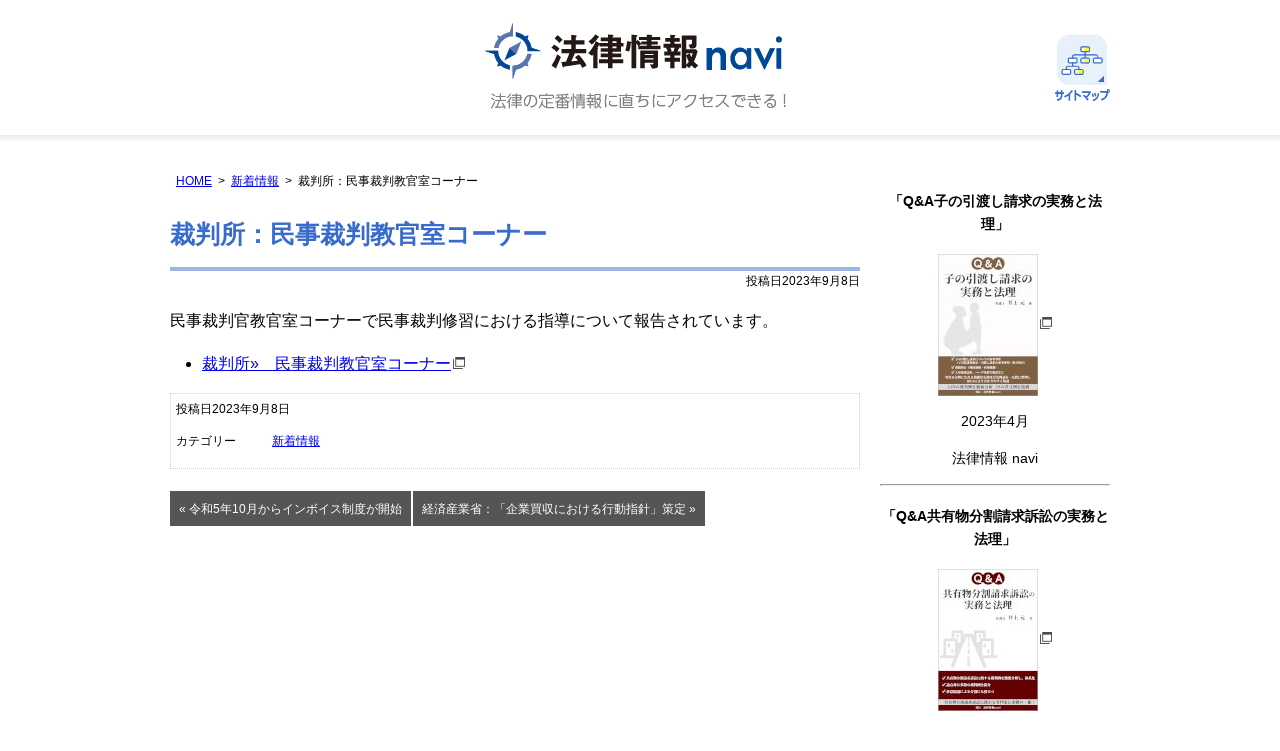

--- FILE ---
content_type: text/html; charset=UTF-8
request_url: https://www.legalinfo-navi.net/post-2485/
body_size: 6295
content:
<!DOCTYPE html><html lang="ja"><head>  <script async src="https://www.googletagmanager.com/gtag/js?id=G-KGF9BPS70Y"></script> <script>window.dataLayer = window.dataLayer || [];
  function gtag(){dataLayer.push(arguments);}
  gtag('js', new Date());

  gtag('config', 'G-KGF9BPS70Y');</script> <meta charset="utf-8"><meta name="format-detection" content="telephone=no" /><link media="all" href="https://www.legalinfo-navi.net/wp-content/cache/autoptimize/1/css/autoptimize_e834b4e758aa4cbbf29868b7c79a047c.css" rel="stylesheet"><link media="screen" href="https://www.legalinfo-navi.net/wp-content/cache/autoptimize/1/css/autoptimize_6f29f4a32f8e841794271f9c6593c0f7.css" rel="stylesheet"><title>裁判所：民事裁判教官室コーナー | 法律情報Navi</title><meta name="description" content="民事裁判官教官室コーナーで民事裁判修習における指導について報告されています。 裁判所» 民事裁判教官室コーナー" /><meta name="robots" content="max-snippet:-1, max-image-preview:large, max-video-preview:-1" /><meta name="author" content="管理者"/><link rel="canonical" href="https://www.legalinfo-navi.net/post-2485/" /><meta name="generator" content="All in One SEO (AIOSEO) 4.9.0" /><meta property="og:locale" content="ja_JP" /><meta property="og:site_name" content="法律情報Navi | 法律の定番情報に直ちにアクセスできる！" /><meta property="og:type" content="article" /><meta property="og:title" content="裁判所：民事裁判教官室コーナー | 法律情報Navi" /><meta property="og:description" content="民事裁判官教官室コーナーで民事裁判修習における指導について報告されています。 裁判所» 民事裁判教官室コーナー" /><meta property="og:url" content="https://www.legalinfo-navi.net/post-2485/" /><meta property="og:image" content="https://www.legalinfo-navi.net/wp-content/uploads/2023/06/screenshot.jpg" /><meta property="og:image:secure_url" content="https://www.legalinfo-navi.net/wp-content/uploads/2023/06/screenshot.jpg" /><meta property="og:image:width" content="1200" /><meta property="og:image:height" content="630" /><meta property="article:published_time" content="2023-09-08T02:38:24+00:00" /><meta property="article:modified_time" content="2023-09-08T02:38:24+00:00" /><meta name="twitter:card" content="summary" /><meta name="twitter:title" content="裁判所：民事裁判教官室コーナー | 法律情報Navi" /><meta name="twitter:description" content="民事裁判官教官室コーナーで民事裁判修習における指導について報告されています。 裁判所» 民事裁判教官室コーナー" /><meta name="twitter:image" content="https://www.legalinfo-navi.net/wp-content/uploads/2023/06/screenshot.jpg" /> <script type="application/ld+json" class="aioseo-schema">{"@context":"https:\/\/schema.org","@graph":[{"@type":"Article","@id":"https:\/\/www.legalinfo-navi.net\/post-2485\/#article","name":"\u88c1\u5224\u6240\uff1a\u6c11\u4e8b\u88c1\u5224\u6559\u5b98\u5ba4\u30b3\u30fc\u30ca\u30fc | \u6cd5\u5f8b\u60c5\u5831Navi","headline":"\u88c1\u5224\u6240\uff1a\u6c11\u4e8b\u88c1\u5224\u6559\u5b98\u5ba4\u30b3\u30fc\u30ca\u30fc","author":{"@id":"https:\/\/www.legalinfo-navi.net\/author\/admin\/#author"},"publisher":{"@id":"https:\/\/www.legalinfo-navi.net\/#organization"},"image":{"@type":"ImageObject","url":"https:\/\/www.legalinfo-navi.net\/wp-content\/uploads\/2025\/11\/legal_logo.png","@id":"https:\/\/www.legalinfo-navi.net\/#articleImage","width":512,"height":512},"datePublished":"2023-09-08T11:38:24+09:00","dateModified":"2023-09-08T11:38:24+09:00","inLanguage":"ja","mainEntityOfPage":{"@id":"https:\/\/www.legalinfo-navi.net\/post-2485\/#webpage"},"isPartOf":{"@id":"https:\/\/www.legalinfo-navi.net\/post-2485\/#webpage"},"articleSection":"\u65b0\u7740\u60c5\u5831"},{"@type":"BreadcrumbList","@id":"https:\/\/www.legalinfo-navi.net\/post-2485\/#breadcrumblist","itemListElement":[{"@type":"ListItem","@id":"https:\/\/www.legalinfo-navi.net#listItem","position":1,"name":"\u30db\u30fc\u30e0","item":"https:\/\/www.legalinfo-navi.net","nextItem":{"@type":"ListItem","@id":"https:\/\/www.legalinfo-navi.net\/category\/information\/#listItem","name":"\u65b0\u7740\u60c5\u5831"}},{"@type":"ListItem","@id":"https:\/\/www.legalinfo-navi.net\/category\/information\/#listItem","position":2,"name":"\u65b0\u7740\u60c5\u5831","item":"https:\/\/www.legalinfo-navi.net\/category\/information\/","nextItem":{"@type":"ListItem","@id":"https:\/\/www.legalinfo-navi.net\/post-2485\/#listItem","name":"\u88c1\u5224\u6240\uff1a\u6c11\u4e8b\u88c1\u5224\u6559\u5b98\u5ba4\u30b3\u30fc\u30ca\u30fc"},"previousItem":{"@type":"ListItem","@id":"https:\/\/www.legalinfo-navi.net#listItem","name":"\u30db\u30fc\u30e0"}},{"@type":"ListItem","@id":"https:\/\/www.legalinfo-navi.net\/post-2485\/#listItem","position":3,"name":"\u88c1\u5224\u6240\uff1a\u6c11\u4e8b\u88c1\u5224\u6559\u5b98\u5ba4\u30b3\u30fc\u30ca\u30fc","previousItem":{"@type":"ListItem","@id":"https:\/\/www.legalinfo-navi.net\/category\/information\/#listItem","name":"\u65b0\u7740\u60c5\u5831"}}]},{"@type":"Organization","@id":"https:\/\/www.legalinfo-navi.net\/#organization","name":"OSAKA\u30d9\u30fc\u30b7\u30c3\u30af\u6cd5\u5f8b\u4e8b\u52d9\u6240","description":"\u5927\u962a\u5e9c\u5927\u962a\u5e02\u4e2d\u592e\u533a\u4eca\u6a4b4\u4e01\u76ee3\u756a6\u53f7\u6dc0\u5c4b\u6a4bNAO\u30d3\u30eb3\u968e\u306b\u62e0\u70b9\u3092\u7f6e\u304f\u6cd5\u5f8b\u4e8b\u52d9\u6240\u3002\u7d1b\u4e89\u89e3\u6c7a\u3001\u500b\u4eba\u306e\u6cd5\u5f8b\u3001\u500b\u4eba\u3068\u4f01\u696d\u306e\u6cd5\u5f8b\u60c5\u5831\u3092\u914d\u4fe1\u3002\u4ee3\u8868\u5f01\u8b77\u58eb\u306f\u4e95\u4e0a\u5143\uff08\u5927\u962a\u5f01\u8b77\u58eb\u4f1a\u6240\u5c5e\uff09\u3002","url":"https:\/\/www.legalinfo-navi.net\/","telephone":"+81662265535","logo":{"@type":"ImageObject","url":"https:\/\/www.legalinfo-navi.net\/wp-content\/uploads\/2025\/11\/legal_logo.png","@id":"https:\/\/www.legalinfo-navi.net\/post-2485\/#organizationLogo","width":512,"height":512},"image":{"@id":"https:\/\/www.legalinfo-navi.net\/post-2485\/#organizationLogo"}},{"@type":"Person","@id":"https:\/\/www.legalinfo-navi.net\/author\/admin\/#author","url":"https:\/\/www.legalinfo-navi.net\/author\/admin\/","name":"\u7ba1\u7406\u8005","image":{"@type":"ImageObject","@id":"https:\/\/www.legalinfo-navi.net\/post-2485\/#authorImage","url":"https:\/\/secure.gravatar.com\/avatar\/dbe60a0e4f0561c45808edd4c8a8f72e3a930b283f92f84f883cdcdcd1a37792?s=96&d=mm&r=g","width":96,"height":96,"caption":"\u7ba1\u7406\u8005"}},{"@type":"WebPage","@id":"https:\/\/www.legalinfo-navi.net\/post-2485\/#webpage","url":"https:\/\/www.legalinfo-navi.net\/post-2485\/","name":"\u88c1\u5224\u6240\uff1a\u6c11\u4e8b\u88c1\u5224\u6559\u5b98\u5ba4\u30b3\u30fc\u30ca\u30fc | \u6cd5\u5f8b\u60c5\u5831Navi","description":"\u6c11\u4e8b\u88c1\u5224\u5b98\u6559\u5b98\u5ba4\u30b3\u30fc\u30ca\u30fc\u3067\u6c11\u4e8b\u88c1\u5224\u4fee\u7fd2\u306b\u304a\u3051\u308b\u6307\u5c0e\u306b\u3064\u3044\u3066\u5831\u544a\u3055\u308c\u3066\u3044\u307e\u3059\u3002 \u88c1\u5224\u6240\u00bb \u6c11\u4e8b\u88c1\u5224\u6559\u5b98\u5ba4\u30b3\u30fc\u30ca\u30fc","inLanguage":"ja","isPartOf":{"@id":"https:\/\/www.legalinfo-navi.net\/#website"},"breadcrumb":{"@id":"https:\/\/www.legalinfo-navi.net\/post-2485\/#breadcrumblist"},"author":{"@id":"https:\/\/www.legalinfo-navi.net\/author\/admin\/#author"},"creator":{"@id":"https:\/\/www.legalinfo-navi.net\/author\/admin\/#author"},"datePublished":"2023-09-08T11:38:24+09:00","dateModified":"2023-09-08T11:38:24+09:00"},{"@type":"WebSite","@id":"https:\/\/www.legalinfo-navi.net\/#website","url":"https:\/\/www.legalinfo-navi.net\/","name":"\u6cd5\u5f8b\u60c5\u5831Navi","alternateName":"\u6cd5\u5f8b\u60c5\u5831Navi","description":"\u6cd5\u5f8b\u306e\u5b9a\u756a\u60c5\u5831\u306b\u76f4\u3061\u306b\u30a2\u30af\u30bb\u30b9\u3067\u304d\u308b\uff01","inLanguage":"ja","publisher":{"@id":"https:\/\/www.legalinfo-navi.net\/#organization"}}]}</script>  <script type="text/javascript" src="https://www.legalinfo-navi.net/wp-includes/js/jquery/jquery.min.js" id="jquery-core-js"></script> <link rel="https://api.w.org/" href="https://www.legalinfo-navi.net/wp-json/" /><link rel="alternate" title="JSON" type="application/json" href="https://www.legalinfo-navi.net/wp-json/wp/v2/posts/2485" /><link rel="alternate" title="oEmbed (JSON)" type="application/json+oembed" href="https://www.legalinfo-navi.net/wp-json/oembed/1.0/embed?url=https%3A%2F%2Fwww.legalinfo-navi.net%2Fpost-2485%2F" /><link rel="alternate" title="oEmbed (XML)" type="text/xml+oembed" href="https://www.legalinfo-navi.net/wp-json/oembed/1.0/embed?url=https%3A%2F%2Fwww.legalinfo-navi.net%2Fpost-2485%2F&#038;format=xml" /><link rel="alternate" href="https://www.legalinfo-navi.net/"></head><body class="wp-singular post-template-default single single-post postid-2485 single-format-standard wp-theme-pokerface layout-wt url-post-2485 category-information "><div id="header"><div class="wrapper"><div id="headerContent"><div id="siteName"><div class="img"><p><a href="https://www.legalinfo-navi.net/">法律情報Navi</a></p><p id="description">法律の定番情報に直ちにアクセスできる！</p></div></div><div id="hSitemap" class="img"><a href="/sitemap/">サイトマップ</a></div><div id="sphMenu" class="img"><a href="#navigation">Menu</a></div></div></div></div><div id="contents" class="post-2485 post type-post status-publish format-standard hentry category-information"><div class="wrapper"><div id="content"><div id="breadcrumbs"><ul><li><a href="https://www.legalinfo-navi.net/">HOME</a><ul><li><a href="https://www.legalinfo-navi.net/category/information/">新着情報</a><ul><li>裁判所：民事裁判教官室コーナー</li></ul></li></ul></li></ul></div><div id="post" class="content"><article id="post-2485" class="post-2485 post type-post status-publish format-standard hentry category-information"><div class="entry-header"><h1 class="entry-title">裁判所：民事裁判教官室コーナー</h1><div class="entry-meta"> <span class="date"><time class="entry-date" datetime="2023-09-08T11:38:24+09:00">投稿日2023年9月8日</time></span></div></div><p>民事裁判官教官室コーナーで民事裁判修習における指導について報告されています。</p><ul><li><a href="https://www.courts.go.jp/saikosai/sihokensyujo/sihosyusyu/syusyugaiyou/minsaikyoukan/index.html" target="_blank" rel="noopener">裁判所»　民事裁判教官室コーナー</a></li></ul><div class="entry-footer"><div class="entry-meta"> <span class="date"><time class="entry-date" datetime="2023-09-08T11:38:24+09:00">投稿日2023年9月8日</time></span><dl class="categories-links"><dt>カテゴリー</dt><dd><a href="https://www.legalinfo-navi.net/category/information/" rel="category tag">新着情報</a></dd></dl></div></div></article><div class="pagination"> <a href="https://www.legalinfo-navi.net/post-2482/" rel="prev">&laquo; 令和5年10月からインボイス制度が開始</a> <a href="https://www.legalinfo-navi.net/post-2487/" rel="next">経済産業省：「企業買収における行動指針」策定  &raquo;</a></div></div><div id="contentFooter"><div class="gotop"><a href="#header">ページトップへ</a></div></div></div><div id="content2"><div class="widget"><div class="img2"><h4 class="clr">「Q&amp;A子の引渡し請求の実務と法理」</h4><p class="cover"><a href="https://www.amazon.co.jp/Q-A%E5%AD%90%E3%81%AE%E5%BC%95%E6%B8%A1%E3%81%97%E8%AB%8B%E6%B1%82%E3%81%AE%E5%AE%9F%E5%8B%99%E3%81%A8%E6%B3%95%E7%90%86-%E4%BA%95%E4%B8%8A%E5%85%83/dp/B0C1JB55KG/ref=sr_1_1?__mk_ja_JP=%E3%82%AB%E3%82%BF%E3%82%AB%E3%83%8A&crid=2EIEJ7KDN4ZSA&keywords=%E5%AD%90%E3%81%AE%E5%BC%95%E6%B8%A1%E3%81%97%E8%AB%8B%E6%B1%82%E3%81%AE%E5%AE%9F%E5%8B%99&qid=1682067344&s=books&sprefix=%E5%AD%90%E3%81%AE%E5%BC%95%E6%B8%A1%E3%81%97%E8%AB%8B%E6%B1%82%E3%81%AE%E5%AE%9F%E5%8B%99%2Cstripbooks%2C199&sr=1-1" target="_blank"><noscript><img alt="" src="/img/book07.jpg" /></noscript><img class="lazyload" alt="" src='data:image/svg+xml,%3Csvg%20xmlns=%22http://www.w3.org/2000/svg%22%20viewBox=%220%200%20210%20140%22%3E%3C/svg%3E' data-src="/img/book07.jpg" /></a></p><p>2023年4月</p><p>法律情報 navi</p><hr><h4 class="clr">「Q&amp;A共有物分割請求訴訟の実務と法理」</h4><p class="cover"><a href="https://www.amazon.co.jp/dp/B0CVLPSS5C/ref=sr_1_1?__mk_ja_JP=%E3%82%AB%E3%82%BF%E3%82%AB%E3%83%8A&keywords=Q%26A%E5%85%B1%E6%9C%89%E7%89%A9%E5%88%86%E5%89%B2%E8%AB%8B%E6%B1%82%E8%A8%B4%E8%A8%9F%E3%81%AE%E5%AE%9F%E5%8B%99%E3%81%A8%E6%B3%95%E7%90%86&qid=1707876401&s=books&sr=1-1" target="_blank"><noscript><img alt="" src="/img/book08.jpg" /></noscript><img class="lazyload" alt="" src='data:image/svg+xml,%3Csvg%20xmlns=%22http://www.w3.org/2000/svg%22%20viewBox=%220%200%20210%20140%22%3E%3C/svg%3E' data-src="/img/book08.jpg" /></a></p><p>2024年2月</p><p>法律情報 navi</p><hr><h4 class="clr">「Q&amp;A住民訴訟の実務と法理」</h4><p class="cover"><a href="https://www.amazon.co.jp/Q-A%E4%BD%8F%E6%B0%91%E8%A8%B4%E8%A8%9F%E3%81%AE%E5%AE%9F%E5%8B%99%E3%81%A8%E6%B3%95%E7%90%86-%E4%BA%95%E4%B8%8A-%E5%85%83/dp/B0DNS2Z3XD/ref=sr_1_1?__mk_ja_JP=%E3%82%AB%E3%82%BF%E3%82%AB%E3%83%8A&crid=M924H3Z82XTV&dib=eyJ2IjoiMSJ9.[base64].sFrvuMThFiv_hUp6MKNJldp_mMisAU05DeWb8YEZiEo&dib_tag=se&keywords=%E4%BD%8F%E6%B0%91%E8%A8%B4%E8%A8%9F&qid=1733277717&s=books&sprefix=%E4%BD%8F%E6%B0%91%E8%A8%B4%E8%A8%9F%2Cstripbooks%2C157&sr=1-1" target="_blank"><noscript><img alt="" src="/img/book09.jpg" /></noscript><img class="lazyload" alt="" src='data:image/svg+xml,%3Csvg%20xmlns=%22http://www.w3.org/2000/svg%22%20viewBox=%220%200%20210%20140%22%3E%3C/svg%3E' data-src="/img/book09.jpg" /></a></p><p>2024年11月</p><p>法律情報 navi</p><hr><h4 class="clr">「Q&amp;A土壌汚染・地中障害物の実務と法理」</h4><p class="cover"><a href="https://www.amazon.co.jp/%EF%BC%B1%EF%BC%86%EF%BC%A1%E5%9C%9F%E5%A3%8C%E6%B1%9A%E6%9F%93%E3%83%BB%E5%9C%B0%E4%B8%AD%E9%9A%9C%E5%AE%B3%E7%89%A9%E3%81%AE%E5%AE%9F%E5%8B%99%E3%81%A8%E6%B3%95%E7%90%86-%E6%90%8D%E5%AE%B3%E8%B3%A0%E5%84%9F%E3%82%92%E3%82%81%E3%81%90%E3%82%8B%E8%A3%81%E5%88%A4%E4%BE%8B%E3%81%AE%E5%BE%B9%E5%BA%95%E5%88%86%E6%9E%90-%E4%BA%95%E4%B8%8A-%E5%85%83/dp/B0DVV75L94/ref=sr_1_5?__mk_ja_JP=%E3%82%AB%E3%82%BF%E3%82%AB%E3%83%8A&crid=2RAU8P7OXSFR1&dib=eyJ2IjoiMSJ9.[base64].ikjBBvv9MQxFnPY4sL627mo1498IndCZAX24JrNJHEQ&dib_tag=se&keywords=%E5%9C%9F%E5%A3%8C%E6%B1%9A%E6%9F%93&qid=1739152189&s=books&sprefix=%E5%9C%9F%E5%A3%8C%E6%B1%9A%E6%9F%93%2Cstripbooks%2C156&sr=1-5" target="_blank"><noscript><img alt="" src="/img/book10.jpg" /></noscript><img class="lazyload" alt="" src='data:image/svg+xml,%3Csvg%20xmlns=%22http://www.w3.org/2000/svg%22%20viewBox=%220%200%20210%20140%22%3E%3C/svg%3E' data-src="/img/book10.jpg" /></a></p><p>2025年2月</p><p>法律情報 navi</p></div></div></div><div id="content3"></div></div></div><div id="gotop"><div class="wrapper gotop"><a href="#header">ページトップへ</a></div></div><div id="fMenu"><div class="wrapper"><ul><li class="attention"><a href="/attention/">ご利用の注意点</a></li><li class="policy"><a href="/policy/">リンクポリシー</a></li><li class="contact"><a href="/contact/">ご意見・お問い合わせ</a></li><li class="operation"><a href="/operation/">運営者</a></li></ul></div></div><div id="spfMenu"><div class="wrapper"><ul><li class="attention"><a href="/attention/">ご利用の注意点</a></li><li class="policy"><a href="/policy/">リンクポリシー</a></li><li class="contact"><a href="/contact/">ご意見・お問い合わせ</a></li><li class="operation"><a href="/operation/">運営者</a></li></ul></div></div><div id="navigation"><ul><li><a href="/#a1">総合情報</a></li><li><a href="/#a2">個人の法律</a></li><li><a href="/#a3">個人と企業</a></li><li><a href="/#a4">企業法務</a></li><li><a href="/attention/">ご利用の注意点</a></li><li><a href="/policy/">リンクポリシー</a></li><li><a href="/contact/">ご意見・お問い合わせ</a></li><li><a href="/operation/">運営者</a></li><li><a href="/category/information/">新着情報</a></li><li><a href="/sitemap/">サイトマップ</a></li><li><a href="#">閉じる</a></li></ul></div> <script type="speculationrules">{"prefetch":[{"source":"document","where":{"and":[{"href_matches":"\/*"},{"not":{"href_matches":["\/wp-*.php","\/wp-admin\/*","\/wp-content\/uploads\/*","\/wp-content\/*","\/wp-content\/plugins\/*","\/wp-content\/themes\/pokerface\/*","\/*\\?(.+)"]}},{"not":{"selector_matches":"a[rel~=\"nofollow\"]"}},{"not":{"selector_matches":".no-prefetch, .no-prefetch a"}}]},"eagerness":"conservative"}]}</script> <noscript><style>.lazyload{display:none;}</style></noscript><script data-noptimize="1">window.lazySizesConfig=window.lazySizesConfig||{};window.lazySizesConfig.loadMode=1;</script><script async data-noptimize="1" src='https://www.legalinfo-navi.net/wp-content/plugins/autoptimize/classes/external/js/lazysizes.min.js?ao_version=3.1.13'></script><script type="module"  src="https://www.legalinfo-navi.net/wp-content/plugins/all-in-one-seo-pack/dist/Lite/assets/table-of-contents.95d0dfce.js" id="aioseo/js/src/vue/standalone/blocks/table-of-contents/frontend.js-js"></script> <script type="text/javascript" src="https://www.legalinfo-navi.net/wp-includes/js/dist/hooks.min.js" id="wp-hooks-js"></script> <script type="text/javascript" src="https://www.legalinfo-navi.net/wp-includes/js/dist/i18n.min.js" id="wp-i18n-js"></script> <script type="text/javascript" id="wp-i18n-js-after">wp.i18n.setLocaleData( { 'text direction\u0004ltr': [ 'ltr' ] } );</script> <script type="text/javascript" id="contact-form-7-js-translations">( function( domain, translations ) {
	var localeData = translations.locale_data[ domain ] || translations.locale_data.messages;
	localeData[""].domain = domain;
	wp.i18n.setLocaleData( localeData, domain );
} )( "contact-form-7", {"translation-revision-date":"2025-10-29 09:23:50+0000","generator":"GlotPress\/4.0.3","domain":"messages","locale_data":{"messages":{"":{"domain":"messages","plural-forms":"nplurals=1; plural=0;","lang":"ja_JP"},"This contact form is placed in the wrong place.":["\u3053\u306e\u30b3\u30f3\u30bf\u30af\u30c8\u30d5\u30a9\u30fc\u30e0\u306f\u9593\u9055\u3063\u305f\u4f4d\u7f6e\u306b\u7f6e\u304b\u308c\u3066\u3044\u307e\u3059\u3002"],"Error:":["\u30a8\u30e9\u30fc:"]}},"comment":{"reference":"includes\/js\/index.js"}} );</script> <script type="text/javascript" id="contact-form-7-js-before">var wpcf7 = {
    "api": {
        "root": "https:\/\/www.legalinfo-navi.net\/wp-json\/",
        "namespace": "contact-form-7\/v1"
    }
};</script> <script type="text/javascript" id="jquery-ui-datepicker-js-after">jQuery(function(jQuery){jQuery.datepicker.setDefaults({"closeText":"\u9589\u3058\u308b","currentText":"\u4eca\u65e5","monthNames":["1\u6708","2\u6708","3\u6708","4\u6708","5\u6708","6\u6708","7\u6708","8\u6708","9\u6708","10\u6708","11\u6708","12\u6708"],"monthNamesShort":["1\u6708","2\u6708","3\u6708","4\u6708","5\u6708","6\u6708","7\u6708","8\u6708","9\u6708","10\u6708","11\u6708","12\u6708"],"nextText":"\u6b21","prevText":"\u524d","dayNames":["\u65e5\u66dc\u65e5","\u6708\u66dc\u65e5","\u706b\u66dc\u65e5","\u6c34\u66dc\u65e5","\u6728\u66dc\u65e5","\u91d1\u66dc\u65e5","\u571f\u66dc\u65e5"],"dayNamesShort":["\u65e5","\u6708","\u706b","\u6c34","\u6728","\u91d1","\u571f"],"dayNamesMin":["\u65e5","\u6708","\u706b","\u6c34","\u6728","\u91d1","\u571f"],"dateFormat":"yy\u5e74mm\u6708d\u65e5","firstDay":1,"isRTL":false});});</script> <script defer src="https://www.legalinfo-navi.net/wp-content/cache/autoptimize/1/js/autoptimize_e60da8916e9d98fb3d4d4837aea45151.js"></script></body></html>